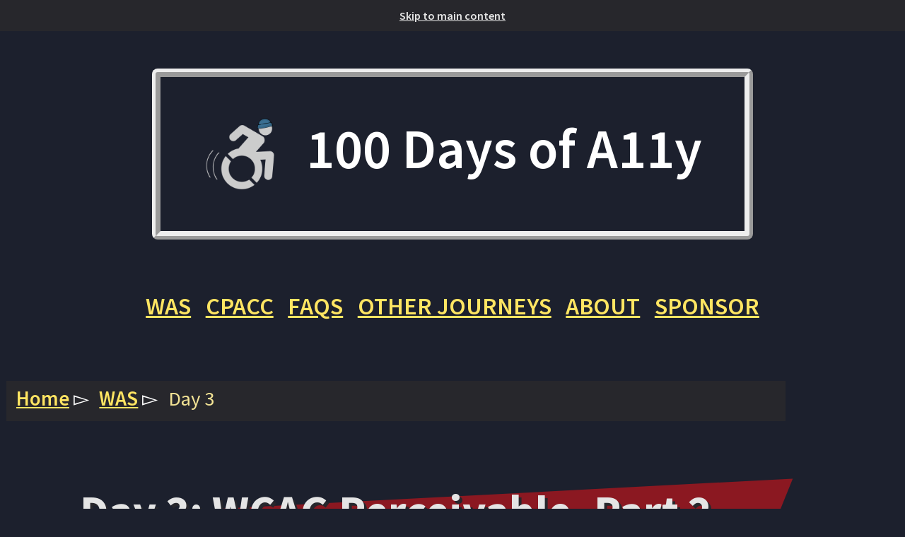

--- FILE ---
content_type: text/html; charset=utf-8
request_url: https://100daysofa11y.com/2018/12/02/day-3-wcag-perceivable-part-2/
body_size: 2714
content:
<!doctype html>
<html lang="en-us">
  <head>
    <meta charset="utf-8">
    <meta name="viewport" content="width=device-width, initial-scale=1.0">
    <meta name="generator" content="Eleventy">
    
    <title>Day 3: WCAG Perceivable, Part 2 | 100 Days of A11y</title>
    <meta name="description" content="Learning accessibility through IAAP certification and exploration.">
    <link rel="stylesheet" href="/css/index.css">
    <link rel="stylesheet" href="/css/prism-base16-monokai.dark.css">
    <link rel="alternate" href="/feed/feed.xml" type="application/atom+xml" title="100 Days of A11y">
    <link rel="alternate" href="/feed/feed.json" type="application/json" title="100 Days of A11y">
    <link rel="me" href="https://a11y.info/@click2carney">
    <link rel="me" href="https://twitter.com/@click2carney">
    
    <!-- Favicon Generator https://realfavicongenerator.net/ -->
    <link rel="apple-touch-icon" sizes="180x180" href="/img/favicon/apple-touch-icon.png">
    <link rel="icon" type="image/png" sizes="32x32" href="/img/favicon/favicon-32x32.png">
    <link rel="icon" type="image/png" sizes="16x16" href="/img/favicon/favicon-16x16.png">
    <link rel="manifest" href="/site.webmanifest">
    <link rel="mask-icon" href="/img/favicon/safari-pinned-tab.svg" color="#5bbad5">
    <meta name="msapplication-TileColor" content="#da532c">
    <meta name="theme-color" content="#ffffff">

    <!-- social media: FB, Twitter -->
    <meta property="og:title" content="Day 3: WCAG Perceivable, Part 2" />
    <meta property="og:site_name" content="100 Days of A11y">
    <meta property="og:type" content="article" />
    <meta property="og:url" content="https://100daysofa11y.com" />
    <meta property="og:image" content="/img/a11y-icon-white-blue-beanie.png" />
    <meta name="twitter:description" content="Learning accessibility through IAAP certification and exploration.">
    <meta name="twitter:image:alt" content="Disability icon of person using a wheelchair with addition of a blue beanie and motion circles behind the wheels.">
    <meta name="twitter:card" content="summary_large_image">
    <meta name="twitter:creator" content="@click2carney">

    <!-- fonts -->
    <link rel="preconnect" href="https://fonts.googleapis.com">
    <link rel="preconnect" href="https://fonts.gstatic.com" crossorigin>
    <link href="https://fonts.googleapis.com/css2?family=PT+Serif:ital,wght@0,400;0,700;1,400;1,700&family=Source+Code+Pro&family=Source+Sans+Pro:ital,wght@0,300;0,400;0,600;0,700;0,900;1,300;1,400;1,600;1,700;1,900&display=swap" rel="stylesheet">

    <!-- Matomo -->
    
    <!-- End Matomo Code -->
  </head>
  <body>
    <div id="toolbar">
      <a href="#main" id="skip-link">Skip to main content</a>
      
    </div>

    <header>
      <h1 class="home">
        <a href="/">
          <img alt="" src="/img/a11y-icon-white-blue-beanie.webp" width="130">
          100 Days of A11y
        </a>
      </h1>
      <nav aria-label="Main">
        <ul class="nav">
        <!-- Current page: /2018/12/02/day-3-wcag-perceivable-part-2/ -->
          <li class="nav-item"><a href="/was/" class="">WAS</a></li>
          <li class="nav-item"><a href="/cpacc/" class="">CPACC</a></li>
          <li class="nav-item"><a href="/faqs/" class="">FAQs</a></li>
          <li class="nav-item"><a href="/more/" class="">Other Journeys</a></li>
          <li class="nav-item"><a href="/about/" class="">About</a></li>
          <li class="nav-item"><a href="https://github.com/sponsors/digilou">Sponsor</a></li>
        </ul>
      </nav>
    </header>

    <main id="main"  class="tmpl-post">
      <nav aria-label="You Are Here">
  

  <ol class="breadcrumbs">
    <li>
      <a href="/">Home</a>
    </li>
    
    <li>
      <a href="/was/">WAS</a>
    </li>
    
    <li>
      <a href="/2018/12/02/day-3-wcag-perceivable-part-2/" aria-current="page">Day 3</a>
    </li>
  </ol>
</nav>

<h1>Day 3: WCAG Perceivable, Part 2</h1>

<p class="pub-date">Published on <time datetime="2018-12-02">02 Dec 2018</time></p>
<ul class="post-tags-list"><li><a href="/tags/journal/" class="post-tag">journal</a></li><li><a href="/tags/was/" class="post-tag">was</a></li><li><a href="/tags/perceivable/" class="post-tag">perceivable</a></li><li><a href="/tags/wcag/" class="post-tag">wcag</a></li>
</ul><p>Time spent studying today: 1 hour. Again, another weekend day that I successfully allotted time for study. I've been through three rounds of 100 Days of Code, a 9-month course on Udacity, and one round of 100 Days of A11y. I'm no stranger to dedicating time, figuring out a process, and sacrificing blocks of time I could've spent with family. However, I've seen what I can accomplish and how I can progress, so that gives me some confidence in continuing to put time aside to prepare in-depth for this challenging exam.</p>
<div class="header-wrapper">
<h2 id="things-i-accomplished" tabindex="-1">Things I accomplished</h2>
<a class="direct-link" href="#things-i-accomplished"><span aria-hidden="true">#</span> <span class="visually-hidden">Permalink for &quot;Things I accomplished&quot;</span></a></div>
<ul>
<li>Closely read through all of the perceivable principle's success criteria</li>
<li>Memorized the 4 guidelines under the perceivable principle:
<ul>
<li>Text alternatives</li>
<li>Time-based media (audio, video)</li>
<li>Adaptable</li>
<li>Distinguishable</li>
</ul>
</li>
<li>Added to <a href="https://docs.google.com/spreadsheets/d/1J_GcB-CqIUzzHpO516uMhalmu3dKu2lSvlBL5OWC4To/edit?usp=sharing">my POUR spreadsheet</a> to include more techniques</li>
</ul>
<div class="header-wrapper">
<h2 id="what-i-learned-today" tabindex="-1">What I learned today</h2>
<a class="direct-link" href="#what-i-learned-today"><span aria-hidden="true">#</span> <span class="visually-hidden">Permalink for &quot;What I learned today&quot;</span></a></div>
<p>9 out of the 29 success criteria in the first WCAG principle are Level A. It's like reading, &quot;these are just the basics, folks, which gets you almost a third of the way there&quot;. Yet if they're so basic, why aren't all web designers and developers trained to meet the bare minimum to create websites that are better for everyone? Is it really so much to ask for alternative text for images, captions for video, or volume controls for audio?</p>
<p>Other new-to-me tidbits:</p>
<ul>
<li>Logos and brand names are exempt from Contrast criterion (SC 1.4.3) and Images of text (SC 1.4.5).</li>
<li>Captions and images of text are exempt from the new Resize Text criterion (SC 1.4.4).</li>
<li>There's a suggestion for appropriate audio contrast when it comes to foreground and background noise (<a href="reader?url=https%3A%2F%2Fwww.w3.org%2FTR%2FWCAG21%2F%23perceivable#low-or-no-background-audio">see SC 1.4.7</a>)</li>
</ul>

  <hr>
  <nav class="flex-links" aria-label="Next & Previous Posts">
      <a href="/2018/12/01/day-2-wcag-perceivable-part-1/">« Day 2: WCAG Perceivable, Part 1</a>
    
      <a href="/2018/12/03/day-4-wcag-operable/">Day 4: WCAG Operable »</a>
    
  </nav>

    </main>

    <footer>
      <ul class="icons">
        <li><a href="/feed/feed.xml">XML feed</a></li>
        <li><a href="/feed/feed.json">JSON feed</a></li>
      </ul>
      <p>&copy; 2018-<span id="current-year"></span> <a href="/about#contact-info">Amy Carney</a></p>
      <p><a href="https://github.com/sponsors/digilou">Sponsor</a> 100 Days of A11y and other accessibility work by Amy on Github</p>
      <p>Built with ❤️ and <a href="https://www.11ty.dev/">Eleventy</a></p>
    </footer>

    <!-- current year script -->
    <script> 
      document.getElementById('current-year')
              .textContent = new Date().getFullYear();
    </script>
  </body>
</html>


--- FILE ---
content_type: text/css; charset=utf-8
request_url: https://100daysofa11y.com/css/index.css
body_size: 4161
content:
/* Colors */
:root {
  --lightgray: #e0e0e0;
  --gray: #C0C0C0;
  --darkgray: rgb(28, 32, 45);
  --lightblue: #54aefc;
  --lightblueRGB: 84, 174, 252;
  --dullblue: #1A60A9;
  --navy: #17050F;
  --darkblue: #201162;
  --bluegreen: #001527;
  --blue: #082840;
  --pink: #C7222F;
  --darkpink: #A4212E;
  --white: #fff;
  --offwhite: #e5e5e5;
  --charcoal: #27272C;
  --gold: #fbdc13;
  --yellow: #ffe562;
  --lightyellow: #f8edb7;
  --green: #A3DB3D;
  --sans-serif: 'Source Sans Pro', -apple-system, system-ui, sans-serif;
  --serif: 'PT Serif', -apple-system, system-ui, serif;
  --mono: 'Source Code Pro', -apple-system, system-ui, monospace;
}

/* Global stylesheet */
* {
  box-sizing: border-box;
}

html {
  font-size: 100%;
}

body {
  --background: var(--darkgray);
  --text: var(--white);
  --heading: var(--lightblue);
  --primary: var(--darkblue);
  --secondary: var(--yellow);

  display: flex;
  flex-direction: column;
  background-color: var(--background);
  color: var(--text);
  font-family: var(--sans-serif);
  font-size: calc(1rem + 1vw);
  font-weight: 400;
  line-height: 1.8;
}

/* Light colors */
/* body.light {
  --primary: #1746A2;
  --background: var(--offwhite);
  --primary: #201162;
  --primary-dark: #001527;
  --secondary: #fac400;
}

@media (prefers-color-scheme: light) {
  body {
    color: var(--charcoal);
    background-color: var(--offwhite);
  }
  a {
    color: var(--lightblue);
  }
} */

html,
body {
  padding: 0;
  margin: 0;
}

h2 {
  margin-block-start: 2em;
  padding: .8em .3em;
  font-size: clamp(1.5rem, 1rem + 5vw, 3rem);
  line-height: 1.2;
  color: var(--lightblue);
  text-align: center;
}

h3 {
  margin-block-start: 2em;
  color: var(--gold);
  font-size: clamp(1.2rem, 1rem + 5vw, 2.2rem);
}

h4 {
  font-size: clamp(1.1rem, 1rem + 5vw, 1.6rem);
}

a[href] {
  padding-inline: .125em;
  color: var(--secondary);
  font-weight: 600;
  transition: all .3s ease-in-out;
}
a[href]:focus,
a[href]:hover {
  outline: 3px solid currentColor;
  text-decoration: none;
}
main a[href]:visited {
  color: var(--green);
}

summary:focus {
  outline: 5px solid var(--lightblue);
  color: var(--lightblue);
}

/* Skip Link */

/* #skip-link:not(:focus):not(:hover) {
  transform: translateY(-4em);
  opacity: 0;
} */

/* Toolbar with skip link and color mode buttons */

#toolbar {
  /* display: flex;
  justify-content: space-between;
  align-items: center;
  flex-wrap: wrap;
  gap: .5rem; */
  background-color: var(--charcoal);
  /* padding: .5rem; */
  color: var(--primary);
  font-size: 1rem;

  /* min-width: 8.75rem;
  font-weight: 700;
  border-radius: 0.25rem;
  padding: 0.375rem 0.75rem;
  cursor: pointer;
  position: absolute;
  z-index: 20;
  left: 0;
  right: 0;
  top: .5em;
  width: 10em;
  opacity: 1;
  transition: transform 0.1875s ease-out,opacity 0.1875s ease-out; */
}
#toolbar a {
  display: block;
  color: var(--offwhite);
  padding: .5rem;
  text-align: center;
}
#toolbar a:focus,
#toolbar a:hover {
  background-color: var(--gold);
  color: var(--darkblue);
  outline: .5em solid var(--pink);
  font-weight: bolder;
  text-decoration: none;
}
#toolbar button {
  margin-inline: 0;
  border: 3px solid var(--offwhite);
  border-radius: 3px;
  padding: .3em 1.25em;
}
#toolbar button:focus,
#toolbar button:hover {
  background-color: var(--lightblue) !important;
  transition: background .3s ease-in-out;
  outline: 2px solid var(--charcoal);
}
#toolbar button[aria-pressed="true"] {
  background-color: var(--gray);
  border: 3px inset currentColor;
}
#toolbar button[aria-pressed="false"] {
  background-color: var(--offwhite);
}

/* masthead with navigation */

header {
  display: grid;
  place-content: center;
  padding-block: 8vh calc(1rem + 4.5vw);
  padding-inline: .5em;
  color: var(--white);
  text-align: center;
}

/* site name */
.home {
  margin-block: clamp(1rem, 1rem + 5vw, 6em);
  font-size: clamp(2.8rem, 2.5rem + 3vw, 7rem);
  font-weight: 900;
  line-height: 1.2;
  text-align: center;
}
.home img {
  display: inline;
  margin: 0;
  padding-inline-end: .3em;
  vertical-align: middle;
}
@media (max-width: 20rem) {
  .home img {
    display: block;
    margin: 0 auto .5em;
  }
}
.home a {
  position: relative;
  display: inline-block;
  background-color: transparent;
  color: var(--white);
  border: .15em ridge currentColor;
  padding: .7em calc(.6em + 1vw);
  border-radius: 8px;
  text-decoration: none;
}
.home a:hover,
.home a:focus {
  color: var(--lightblue);
  box-shadow: 0 0 15px 15px var(--lightblue);
}

/* Global nav */

.nav {
  position: relative;
  display: flex;
  flex-flow: row wrap;
  place-content: center;
  gap: .05em 2em;
  margin-block-start: 0;
  padding-inline-start: 0;
  list-style-type: none;
}
.nav-item a {
  width: 100%;
  color: var(--secondary);
  display: inline-block;
  padding: .3em .3em;
  border-radius: 8px;
  font-size: calc(1.5rem + .8vw);
  text-transform: uppercase;
}
.nav-item .nav-item-active {
  background-color: var(--darkpink);
  border: 3px solid currentColor;
  border-radius: 8px 8px 0 0;
  text-decoration: none;
}
.nav-item a:focus,
.nav-item a:hover {
  outline: 5px solid var(--secondary);
  text-decoration: none;
}
@media (max-width: 20rem) {
  .nav {
    flex-flow: column wrap;
  }
  .nav-item {
    margin-block: 0;
    position: relative;
  }
  .nav-item .nav-item-active {
    border-radius: 0;
  }
}

/* Breadcrumbs */

nav[aria-label='You Are Here'] {
  background-color: var(--charcoal);
}

.breadcrumbs {
  display: flex;
  flex-flow: row wrap;
  justify-content: flex-start;
  margin-inline-start: 0;
  margin-block-end: 3em;
  padding-inline-start: 0;
  list-style-type: none;
}
.breadcrumbs li:not(:last-of-type)::after {
  content: "▻";
  /* content: "❯"; */
  padding-inline: .8em;
}
.breadcrumbs a[aria-current=page] {
  font-weight: 400;
  text-decoration: none;
  filter: grayscale(.4);
}

/* Main content area */

main {
  width: min(100%, 70rem);
  margin-inline: auto;
  padding: .3em;
}

main h1 {
  position: relative;
  padding-block: .25em;
  margin-block-end: 2.3em;
  color: var(--offwhite);
  font-size: clamp(2rem, 1rem + 5vw, 4rem);
  line-height: 1.3;
  text-align: center;
  text-shadow: .06em .06em 0 var(--charcoal);
}
main h1::before {
  /* Highlight color */
  background-color: var(--pink);
  content: "";
  position: absolute;
  width: 100%;
  height: 70%;
  left: -2px;
  bottom: 0;
  z-index: -1;
  transform: rotate(-3deg) skew(-25deg);
  filter: brightness(.7);
}

main p,
main table,
main h2,
main h3,
main h4 {
  padding: 0 clamp(.3em, 3%, 1.2em);
}

main ul,
main ol {
  margin-inline-start: clamp(.5rem, 1rem + 5vw, 1.2em);
}

main ul li,
main ol li {
  margin-block-end: .2em;
  padding-inline-start: .5em;
  position: relative;
}

main ul {
  list-style-type: square;
}
main ul li::marker {
  color: var(--lightblue);
  font-size: 1.25em;
}

main ol li::marker {
  color: var(--yellow);
  font-size: 1.5em;
  font-weight: bold;
}
main details ol li::marker {
  color: var(--white);
  font-size: 1em;
  font-weight: normal;
}
.tmpl-post:not(details) ol {
  position: relative;
}
.tmpl-post ol:not(.postlist):not(.breadcrumbs) li::before {
  background-color: var(--pink);
  content: "";
  position: absolute;
  width: 1.8em;
  height: 1.8em;
  left: -1.9em;
  top: .4em;
  z-index: -1;
  transform: rotate(8deg);
  clip-path: polygon(7% 0, 100% 0, 94% 100%, 0 100%);
  opacity: .8;
}
main ul li ul {
  margin-inline-start: 0;
}

::selection {
  background-color: var(--lightyellow);
  color: var(--bluegreen);
}

img {
  display: block;
  max-width: 100%;
  margin: 2em auto;
  filter: brightness(.8);
}

figcaption {
  background-color: var(--charcoal);
  padding: .8em;
}

/* Quote boxes */

.quote-box {
  position: relative;
  display: block;
  background-color: var(--charcoal);
  margin-block: 2em;
  border-inline-start: 4.5em solid var(--lightblue);
  border-radius: 8px;
  padding: 1.5em 1em;
}
.quote::before {
  position: absolute;
  left: -.5em;
  top: .25em;
  content: "\201C";
  color: var(--white);
  font-size: 7em;
  line-height: .5;
  opacity: .8;
  z-index: 2;
}
.twitter::before {
  content: url("/img/twitter-logo.svg");
  width: .4em;
  height: .4em;
  position: absolute;
  left: -.5em;
  top: .125em;
  color: var(--white);
  font-size: 7em;
  line-height: .5;
  z-index: 2;
}
@media (max-width: 20rem) {
  .quote-box {
    border-inline-start: none;
    border-block-start: 4.5em solid var(--lightblue);
  }
  .quote::before,
  .twitter::before {
    position: absolute;
    left: .8em;
    top: -.4em;
  }
}

blockquote {
  margin-block: 1.8em;
  border: 3px solid var(--lightblue);
  border-inline-start: .6em solid var(--lightblue);
  border-radius: 0 1em 1em 0;
  padding-inline-start: 1em;
}

.pub-date {
  border-block-end: 3px dotted var(--lightblue);
  padding-block-end: 1em;
}

kbd {
  background-color: var(--charcoal);
  margin-inline: .125em .2em;
  border: 2px solid var(--offwhite);
  border-radius: 5px;
  padding: .125em .5em;
  box-shadow: 3px 3px 0 0 var(--lightblue);
}

form {
  margin-block: 5vw;
}

form button {
  display: block;
  background-color: var(--secondary);
  margin-block: 1.5em;
  padding: .75em 2.5em;
  font-size: 1.2rem;
  font-weight: 800;
}
form button:focus {
  outline: 5px solid var(--charcoal);
}
form button:hover {
  filter: grayscale(.3);
}

/* Footer */

footer {
  padding-block: 12vh 8vh 8vh;
  font-size: calc(1rem + .9vh);
  text-align: center;
}

/* Other semantic elements */

table {
  margin: 2.6em auto 2.2em;
  border-collapse: collapse;
  width: 95%;
}
table caption {
  background-color: var(--charcoal);
  color: var(--yellow);
  margin-block-end: .6em;
  padding-block: .6em;
  font-size: 1.2em;
  font-weight: bold;
  border-radius: .3em;
}
table th,
table td {
  border: 2px solid var(--lightgray);
}
table th {
  background-color: var(--lightblue);
  color: var(--navy);
  font-weight: bold;
}
table td {
  padding: .8em .5em;
  vertical-align: top;
}
table td ul {
  margin-inline-start: 0;
  margin-block: 0;
}

dfn {
  font-weight: 800;
  font-style: normal;
}

pre,
code,
kbd {
  font-family: var(--mono);
  line-height: 1.5;
}
pre {
  font-size: 14px;
  line-height: 1.375;
  direction: ltr;
  text-align: left;
  white-space: pre;
  word-spacing: normal;
  word-break: normal;
  -moz-tab-size: 2;
  -o-tab-size: 2;
  tab-size: 2;
  -webkit-hyphens: none;
  -moz-hyphens: none;
  -ms-hyphens: none;
  hyphens: none;
  padding: 1em;
  margin: .5em 0;
  background-color: #f6f6f6;
}
code {
  color: var(--lightblue);
}
.highlight-line {
  display: block;
  padding: 0.125em 1em;
  text-decoration: none; /* override del, ins, mark defaults */
  color: inherit; /* override del, ins, mark defaults */
}

/* allow highlighting empty lines */
.highlight-line:empty:before {
  content: " ";
}
/* avoid double line breaks when using display: block; */
.highlight-line + br {
  display: none;
}

.highlight-line-isdir {
  color: #b0b0b0;
  background-color: #222;
}
.highlight-line-active {
  background-color: #444;
  background-color: hsla(0, 0%, 27%, .8);
}
.highlight-line-add {
  background-color: #45844b;
}
.highlight-line-remove {
  background-color: #902f2f;
}

/* Table of Contents */

.toc-container h2 {
  background-color: var(--lightblue);
  border-radius: 1em 1em 0 0;
  color: var(--white);
}
.toc {
  background-color: var(--charcoal);
  border: 1px solid var(--lightblue);
  border-radius: 8px;
}

/* Posts list */
.postlist {
  list-style: none;
  padding: 0;
}
.postlist-item {
  counter-increment: start-from 1;
  line-height: 1.5;
  border-block-end: 1px solid var(--pink);
  padding-block: 1rem;
}
.postlist-item:last-of-type {
  border-block-end: none;
}
.postlist-item::before {
  display: inline-block;
  pointer-events: none;
  content: "" counter(start-from, decimal-leading-zero) ". ";
  line-height: 100%;
  text-align: right;
}
.postlist-item::before {
  color: var(--lightblue);
}
.postlist-date {
  display: inline-block;
  border: 1px solid var(--gray);
  padding-inline: .5em;
  color: var(--offwhite);
  font-family: var(--mono);
  font-size: .9em;
}
.postlist-tags {
  display: flex;
  flex-flow: row wrap;
  gap: .25em .5em;
  list-style-type: none;
  margin-block-start: .5em;
  margin-inline-start: 1rem;
  padding-inline-start: .5rem;
}

a.postlist-link {
  color: var(--offwhite);
  padding-inline: .5em;
  text-underline-position: from-font;
  text-underline-offset: 0;
  text-decoration-thickness: 1px;
}
.postlist-item-active .postlist-link {
  font-weight: bold;
}


/* Tags */
.post-tags-list {
  display: flex;
  gap: .3em;
  flex-wrap: wrap;
  margin-block: 2em;
  margin-inline: 0;
  list-style-type: none;
  padding-inline-start: 0;
}

a[href].post-tag {
  padding-block: .125em;
  padding-inline: .3em;
  color: var(--yellow);
  border-radius: 0.25em;
  text-decoration: underline;
  line-height: 1.5;
}
.post-tag::before {
  content: "#";
}

a[href].post-tag:hover,
a[href].post-tag:focus {
  background-color: var(--yellow);
  color: var(--blue);
}
.postlist-item > .post-tag {
  align-self: center;
  padding-inline: .3em;
}

.tags-cards {
  display: grid;
  grid-template-columns: repeat(auto-fill, minmax(9em, 1fr));
  gap: .4em;
  margin-block-start: 2em;
  margin-inline-start: 0;
  padding-inline-start: 0;
  list-style-type: none;
}
.tags-card {
  display: flex;
  border: 1px solid var(--lightblue);
  padding-block: 1em;
}
.tags-card a[href].post-tag {
  text-decoration: none;
}
.tags-card a[href].post-tag:focus > .tags-count,
.tags-card a[href].post-tag:hover > .tags-count {
  color: var(--white);
}
.tags-count {
  display: inline-block;
  vertical-align: text-bottom;
  background-color: var(--darkpink);
  color: var(--white);
  margin-inline-start: .3em;
  border: 2px solid var(--white);
  border-radius: 1.2rem;
  padding-inline: .5em;
  font-size: .9em;
}


/* Warning */
.warning {
  background-color: #ffc;
  padding: 1em 0.625em; /* 16px 10px /16 */
}
.warning ol:only-child {
  margin: 0;
}

/* Direct Links / Markdown Headers */

.header-wrapper {
  display: flex;
  justify-content: center;
  flex-flow: row wrap;
}

a[href].direct-link {
  align-self: center;
  margin-block-start: 1.2em;
  color: var(--lightgray);
  font-size: 1.5em;
  text-decoration: none;
  opacity: .75;
}
a[href].direct-link:focus,
a[href].direct-link:hover {
  color: var(--white);
  opacity: 1;
}
a[href].direct-link:visited {
  color: var(--dullblue);
  opacity: 1;
}


summary {
  /* background-color: var(--secondary); */
  border-radius: 3px 3px 0 0;
  padding-block: .5em;
  padding-inline: .8em;
  cursor: pointer;
  color: var(--secondary);
  font-weight: bolder;
}
details {
  background-color: inherit;
  margin-block: 1em;
  border: 3px solid var(--secondary);
  border-radius: 0 0 3px 3px;
  transition: all .3s ease-in-out;
}
details p {
  padding-inline: clamp(.3em, 3%, 1.2em);
  color: var(--offwhite);
}
details ol {
  margin-inline: .5em .2em;
}
details:first-of-type {
  margin-block-start: 5vw;
}

/* card layout */

.cards {
  margin: 6rem auto;
  padding-inline-start: 0;
  list-style-type: none;
  text-align: center;
}

.cards-flex {
  display: flex;
  justify-content: center;
  flex-flow: row wrap;
  gap: 5rem 8rem;
  font-size: 3rem;
}
.cards-flex .card {
  padding: 2em 1.1em;
  font-size: clamp(1.5rem, 1.2rem + 5vw, 3.5rem);
}

.cards-grid {
  display: grid;
  gap: 3em 2em;
  grid-template-columns: repeat(auto-fill, minmax(min(100%, 20rem), 1fr));
  font-size: calc(1rem + .5vw);
}
.cards-grid .card {
  padding: 2.8em 1.1em;
}
.card {
  display: flex;
  flex-direction: column;
  justify-content: center;
  position: relative;
  text-align: match-parent;
}
.card::before,
.card::after {
  bottom: 0;
  content: "";
  left: 0;
  position: absolute;
  right: 0;
  top: 0;
  background-color: var(--pink);
  box-shadow: .8rem .8rem 0 0 rgba(var(--lightblueRGB), .7);
  filter: brightness(.6);
  transform: skewY(-8deg);
  z-index: -1;
}
.card a[href] {
  display: inline-block;
  padding: .8em;
  font-size: 1.2em;
  font-weight: 700;
  line-height: 1.3;
  text-decoration: none;
}
.card a[href],
.card a[href]:visited {
  color: var(--offwhite);
}
.card a[href]:focus,
.card a[href]:hover {
  color: var(--gold);
  outline: 5px solid currentColor;
  transform: scale(1.1);
}

/* YouTube responsive embed */

.youtube-video {
  aspect-ratio: 16 / 9;
  width: 100%;
  margin-block: 2em;
}

.grid-2 {
  display: grid;
  grid-template-columns: 33% 66%;
  gap: 2.5rem;
}
.grid-2 img {
  border-radius: 50%;
  box-shadow: .5rem 1rem 0 1.7rem var(--pink);
}
@media (max-width: 38rem) {
  .grid-2 {
    grid-template-columns: 1fr;
  }
}

.flex-links {
  display: flex;
  justify-content: space-between;
  flex-wrap: wrap;
  gap: 1em;
  margin-block-start: 1.5em;
}
.flex-links a {
  border: 3px solid currentColor;
  border-radius: 8px;
  padding: .2em .4em;
  text-decoration: none;
}
.flex-links a:focus,
.flex-links a:hover {
  box-shadow: 0 0 15px 15px currentColor;
}

ul.icons {
  display: flex;
  flex-flow: row wrap;
  justify-content: center;
  gap: 3em;
  margin-block-start: 4em;
  margin-inline-start: 0;
  padding-inline-start: 0;
  list-style-type: none;
}
ul.icons li {
  text-align: center;
}
ul.icons a {
  display: inline-block;
}
ul.icons img {
  width: auto;
  margin: 0 auto .6em;
}

.visually-hidden {
  width: 0;
  height: 0;
  overflow: hidden;
  position: absolute;
}

/* Hightlight heading focus */

@keyframes focusFadeOut {
  from {
    background-color: var(--darkpink);
  }
  to {
    background-color: inherit;
  }
}

[tabindex="-1"]:target {
  animation: 3s 1 ease-in focusFadeOut;
  outline: none;
}

--- FILE ---
content_type: text/css; charset=utf-8
request_url: https://100daysofa11y.com/css/prism-base16-monokai.dark.css
body_size: 150
content:
code[class*="language-"], pre[class*="language-"] {
	font-size: 14px;
	line-height: 1.375;
	direction: ltr;
	text-align: left;
	white-space: pre;
	word-spacing: normal;
	word-break: normal;
	-moz-tab-size: 2;
	-o-tab-size: 2;
	tab-size: 2;
	-webkit-hyphens: none;
	-moz-hyphens: none;
	-ms-hyphens: none;
	hyphens: none;
	background: #272822;
	color: #f8f8f2;
}
pre[class*="language-"] {
	padding: 1.5em 0;
	margin: .5em 0;
	overflow: auto;
}
:not(pre) > code[class*="language-"] {
	padding: .1em;
	border-radius: .3em;
}
.token.comment, .token.prolog, .token.doctype, .token.cdata {
	color: #75715e;
}
.token.punctuation {
	color: #f8f8f2;
}
.token.namespace {
	opacity: .7;
}
.token.operator, .token.boolean, .token.number {
	color: #fd971f;
}
.token.property {
	color: #f4bf75;
}
.token.tag {
	color: #66d9ef;
}
.token.string {
	color: #a1efe4;
}
.token.selector {
	color: #ae81ff;
}
.token.attr-name {
	color: #fd971f;
}
.token.entity, .token.url, .language-css .token.string, .style .token.string {
	color: #a1efe4;
}
.token.attr-value, .token.keyword, .token.control, .token.directive, .token.unit {
	color: #a6e22e;
}
.token.statement, .token.regex, .token.atrule {
	color: #a1efe4;
}
.token.placeholder, .token.variable {
	color: #66d9ef;
}
.token.deleted {
	text-decoration: line-through;
}
.token.inserted {
	border-bottom: 1px dotted #f9f8f5;
	text-decoration: none;
}
.token.italic {
	font-style: italic;
}
.token.important, .token.bold {
	font-weight: bold;
}
.token.important {
	color: #f92672;
}
.token.entity {
	cursor: help;
}
pre > code.highlight {
	outline: 0.4em solid #f92672;
	outline-offset: .4em;
}
